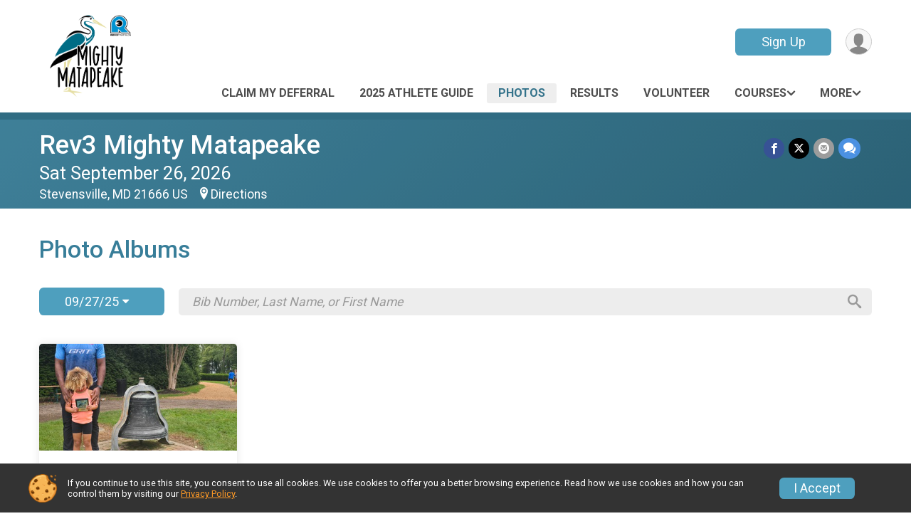

--- FILE ---
content_type: text/html; charset=utf-8
request_url: https://www.mightymatapeaketriathlon.com/Race/Photos/MD/Stevensville/MightyMatapeakeMultisportFestival
body_size: 8188
content:
<!DOCTYPE html>
<html lang="en-US">
	<head>
				<script defer="defer" src="https://cdnjs.runsignup.com/ajax/libs/webfont/1.6.28/webfontloader.js" integrity="sha512-v/wOVTkoU7mXEJC3hXnw9AA6v32qzpknvuUF6J2Lbkasxaxn2nYcl+HGB7fr/kChGfCqubVr1n2sq1UFu3Gh1w==" crossorigin="anonymous"></script>
		<link rel="preconnect" href="https://fonts.gstatic.com" />
		<link rel="preconnect" href="https://www.gstatic.com" />
		<link rel="preconnect" href="https://fonts.googleapis.com" />

				<script defer="defer" type="text/javascript" src="https://d368g9lw5ileu7.cloudfront.net/js/race/templates/raceTemplate3.min.bOzgCU.js"></script>		<script defer="defer" type="text/javascript" src="https://d368g9lw5ileu7.cloudfront.net/js/ui/stickyHeader.min.bLz6Mi.js"></script>
				<script defer="defer" type="text/javascript" src="https://d368g9lw5ileu7.cloudfront.net/js/components/lazyLoad.min.bLGmDc.js"></script>		
				<link rel="stylesheet" type="text/css" href="https://d368g9lw5ileu7.cloudfront.net/css/frameRaceTemplate3.scss.rsu.min.bPB8VX.css" />

		

			<meta name="viewport" content="width=device-width,initial-scale=1,shrink-to-fit=no,viewport-fit=cover" />
	<meta http-equiv="Content-Type" content="text/html;charset=utf-8" />
					
	<meta name="verify-v1" content="pPPI9MXDo069DhV+2itqhV46AR8OWnG+NxzCulTUTns=" />
<meta name="google-site-verification" content="wFyq2zuG7IBY5ilQqEELBypyn04UZIYBgKPHrTMnTUg" />

	<link rel="canonical" href="https://www.mightymatapeaketriathlon.com/Race/Photos/MD/Stevensville/MightyMatapeakeMultisportFestival" />

								<link rel="search" type="application/opensearchdescription+xml" title="RunSignup" href="/opensearch.xml" />
	
<title>Rev3 Mighty Matapeake: RaceDay Photos</title>

	<meta property="og:url" content="https://www.mightymatapeaketriathlon.com/Race/Photos/MD/Stevensville/MightyMatapeakeMultisportFestival" />

		
	<meta property="og:title" content="Rev3 Mighty Matapeake" />
	<meta name="twitter:title" content="Rev3 Mighty Matapeake" />
			<meta name="keywords" content="Run, Running, Sign Up, Race Register, Race Director" />
	<meta name="description" content="The Rev3 Mighty Matapeake is on Saturday September 26, 2026. It includes the following events: SprintREV Triathlon, SprintREV Duathlon, SprintREV Aquabike, and SprintREV Relay (2 or 3 members)." />
	<meta property="og:description" content="The Rev3 Mighty Matapeake is on Saturday September 26, 2026. It includes the following events: SprintREV Triathlon, SprintREV Duathlon, SprintREV Aquabike, and SprintREV Relay (2 or 3 members)." />
	<meta name="twitter:description" content="The Rev3 Mighty Matapeake is on Saturday September 26, 2026. It includes the following events: SprintREV Triathlon, SprintREV Duathlon, SprintREV Aquabike, and SprintREV Relay (2 or 3 members)." />
	<meta property="og:type" content="website" />
				
									
										<meta property="og:image" content="https://d368g9lw5ileu7.cloudfront.net/races/race83574-social1200x630.bK-ZDF.jpg" />

										<meta property="og:image:width" content="1200" />
				<meta property="og:image:height" content="630" />
			
			<meta name="twitter:card" content="summary_large_image" />
			<meta name="twitter:image" content="https://d368g9lw5ileu7.cloudfront.net/races/race83574-social1200x630.bK-ZDF.jpg" />
				<meta property="og:site_name" content="Rev3 Mighty Matapeake" />

		



		<link rel="icon" href="https://d368g9lw5ileu7.cloudfront.net/img/nonversioned/favicon/runsignup/icon.png" type="image/png" /> 	<link rel="icon" href="https://d368g9lw5ileu7.cloudfront.net/img/nonversioned/favicon/runsignup/icon.svg" type="image/svg+xml" /> 
		<link rel="apple-touch-icon" href="https://d368g9lw5ileu7.cloudfront.net/img/nonversioned/favicon/runsignup/apple-touch-icon.png" /> 
	<link rel="manifest" href="https://d368g9lw5ileu7.cloudfront.net/manifest/runsignup/site.bJOg53.webmanifest" />

				
							
	<link rel="stylesheet" type="text/css" href="https://d368g9lw5ileu7.cloudfront.net/css/genericPhotos.scss.rsu.min.bO77nl.css" />
	<link rel="stylesheet" type="text/css" href="https://cdnjs.runsignup.com/ajax/libs/photoswipe/4.1.3/photoswipe.min.css" />
	<link rel="stylesheet" type="text/css" href="https://cdnjs.runsignup.com/ajax/libs/photoswipe/4.1.3/default-skin/default-skin.css" />
	<link rel="stylesheet" type="text/css" href="https://d368g9lw5ileu7.cloudfront.net/css/autocomplete.scss.rsu.min.bO77nl.css" />


		
				
								<link rel="stylesheet" type="text/css" href="https://d3dq00cdhq56qd.cloudfront.net/c13230.bPxM_5.bCrHQK/race/83574/fc3adb6473cf5f2a329b04619812dfee/themedRaceTemplate3-otf.scss.css" />
			
				<!-- DYNAMIC_CSS_PLACEHOLDER -->

				
<link rel="stylesheet" type="text/css" href="https://iad-dynamic-assets.runsignup.com/us-east-1-src/prod/iconfonts/ee8f7e0577a3411fb0287beac2f41140/style.css" />
				
	<script type="text/javascript" src="https://cdnjs.runsignup.com/ajax/libs/jquery/3.7.1/jquery.min.js" integrity="sha512-v2CJ7UaYy4JwqLDIrZUI/4hqeoQieOmAZNXBeQyjo21dadnwR+8ZaIJVT8EE2iyI61OV8e6M8PP2/4hpQINQ/g==" crossorigin="anonymous"></script>
	<script type="text/javascript" src="https://cdnjs.runsignup.com/ajax/libs/jqueryui/1.14.1/jquery-ui.min.js" integrity="sha512-MSOo1aY+3pXCOCdGAYoBZ6YGI0aragoQsg1mKKBHXCYPIWxamwOE7Drh+N5CPgGI5SA9IEKJiPjdfqWFWmZtRA==" crossorigin="anonymous"></script>

<script type="application/json" id="sessionJsData">
{
			"csrf": "TbTe3v5UK\/ZHE7UfBnnSaE718JRsdg7F",
		"serverTzOffset": -18000000
}
</script>

<script type="text/javascript" src="https://d368g9lw5ileu7.cloudfront.net/js/session.min.bN4VU_.js"></script><script type="text/javascript" src="https://d368g9lw5ileu7.cloudfront.net/js/utils.min.bPhFFz.js"></script><script type="text/javascript" src="https://d368g9lw5ileu7.cloudfront.net/js/windows.min.bz27OH.js"></script>
	<script defer="defer" type="text/javascript" src="https://d368g9lw5ileu7.cloudfront.net/js/analytics/runalytics.min.bOsW8C.js"></script>	<script type="application/json" id="runalyticsData">
	{
					"raceId": 83574,
			"timezone": "America\/New_York",
				"analyticsApiBaseUrl": "https:\/\/analytics.runsignup.com\/prod\/",
		"validTrackingSources": [1,100,200,300,400,500,600],
		"validTrackingMediums": [1,200,201,202,203,204,300,400,500,501,600]
	}
	</script>


		
									


	
					<script async src="https://www.googletagmanager.com/gtag/js?id=G-EW8QY8DJRE"></script>
		<script>//<![CDATA[
			window.dataLayer = window.dataLayer || [];
			function gtag(){dataLayer.push(arguments);}
			gtag('js', new Date());
			gtag('config', "G-EW8QY8DJRE"
											);
		//]]></script>
	
															<script async src="https://www.googletagmanager.com/gtag/js?id=G-QKEVS8BTWC"></script>
		<script>//<![CDATA[
			window.dataLayer = window.dataLayer || [];
			function gtag(){dataLayer.push(arguments);}
			gtag('js', new Date());
			gtag('config', "G-QKEVS8BTWC",
				{				"domain": "runsignup.com",
				"user_type": "public",
				"business_line": "RunSignup",
				"site_type": "Race Site"				}
			);
								//]]></script>
	
				
		
																		<script async src="https://www.googletagmanager.com/gtag/js?id=G-01F6CZW08B"></script>
		<script>//<![CDATA[
			window.dataLayer = window.dataLayer || [];
			function gtag(){dataLayer.push(arguments);}
			gtag('js', new Date());
			gtag('config', "G-01F6CZW08B"
											);
		//]]></script>
		
																											
				
				<script defer="defer" type="text/javascript" src="https://d368g9lw5ileu7.cloudfront.net/js/ui/rsuMobileNav.min.bO77bH.js"></script>	</head>
	<body data-popup-style="1">

				<a href="#mainContent" class="rsuBtn rsuBtn--xs rsuBtn--themed margin-0 rsuSkipNavLink">Skip to main content</a>

					<div id="blackOverlay" class="overlay overlayBlack"></div>



	<div id="acceptCookies" style="display: none;">
		<p>
			In order to use RunSignup, your browser must accept cookies.  Otherwise, you will not be able to register for races or use other functionality of the website.
			However, your browser doesn't appear to allow cookies by default.
		</p>
					<p>
				<b>Click the “Accept Cookie Policy” button below to accept the use of cookies on your browser.</b>
			</p>
			<p>
				If you still see this message after clicking the link, then your browser settings are likely set to not allow cookies.
				Please try enabling cookies.  You can find instructions at <a href="https://www.whatismybrowser.com/guides/how-to-enable-cookies/auto">https://www.whatismybrowser.com/guides/how-to-enable-cookies/auto</a>.
			</p>
			<hr class="hr--gray" />
			<div class="ta-center submitBackLinks">
				<form method="post" action="/WidgetAux/AcceptCookies" target="acceptCookies">
					<button type="submit" class="rsuBtn rsuBtn--primary">Accept Cookie Policy</button>
				</form>
			</div>
				<iframe name="acceptCookies" height="0" width="0" frameborder="0" scrolling="no"></iframe>
	</div>
	<script type="text/javascript" src="https://d368g9lw5ileu7.cloudfront.net/js/acceptCookiesPopup.min.bEboUX.js"></script>


				

				
		
								
	<div class="stickyHeader" data-scroll-top-down="160">
		<div class="stickyHeader__container container">
			<div class="stickyHeader__left">
				<button type="button" class="rsuMobileNavMenuBtn rsuMobileNavMenuBtn--sticky" aria-label="Toggle Mobile Navigation"><i class="icon icon-menu" aria-hidden="true" ></i></button>
				<div class="stickyHeader__logo hidden-xs-down">
										<a href="/" >
													<img src="https://d368g9lw5ileu7.cloudfront.net/races/race83574-logo-0.bK-ZDF.png" alt="Rev3 Mighty Matapeake home" />
											</a>
				</div>
				<div class="stickyHeader__details">
					<h2 class="" >
													<a href="/Race/MD/Stevensville/MightyMatapeakeMultisportFestival">Rev3 Mighty Matapeake</a>
																							</h2>
					<span class="date">
																																																																										Sat September 26 2026
																											
																										</span>
				</div>
			</div>

						<div class="stickyHeader__actions stickyHeader__actions--mobile-flex">
								
																			<a href="/Race/Register/?raceId=83574" class="rsuBtn rsuBtn--secondary rsuBtn--md rsuBtn--mobile-responsive margin-tb-0">
							Sign Up
													</a>
														
			</div>
			<div class="stickyHeader__avatar-menu hidden-xs-down margin-l-10">
								
<button type="button" aria-label="User Menu" class="rsuCircleImg rsuCircleImg--xs "  data-rsu-menu="userRsuMenu2" style="background-image: url(https://d368g9lw5ileu7.cloudfront.net/img/user.bOhrdK.svg);"></button>
<div class="rsuMenu padding-0" id="userRsuMenu2" hidden="hidden">
	<div class="rsuMenu__content overflow-auto">
		<div class="rsuAccountMenu">
			<div class="rsuAccountMenu__header">
																					<img src="https://d368g9lw5ileu7.cloudfront.net/img/logos/logo-rsu.bIAeuH.svg"
					alt=""
					class="rsuAccountMenu__logo"
					style="width: 200px;"
				/>
			</div>
			<div class="rsuAccountMenu__content">
																		<a href="/Login" class="rsuAccountMenu__link">
						<div class="rsuAccountMenu__link__main">
							<div class="rsuAccountMenu__link__img rsuAccountMenu__link__img--signIn" aria-hidden="true"></div>
							<div class="rsuAccountMenu__link__content">
								<div class="rsuAccountMenu__link__content__title">Sign In</div>
							</div>
						</div>
					</a>

										<a href="/CreateAccount?redirect=%2FRace%2FPhotos%2FMD%2FStevensville%2FMightyMatapeakeMultisportFestival" class="rsuAccountMenu__link">
						<div class="rsuAccountMenu__link__main">
							<div class="rsuAccountMenu__link__img rsuAccountMenu__link__img--createAccount" aria-hidden="true"></div>
							<div class="rsuAccountMenu__link__content">
								<div class="rsuAccountMenu__link__content__title">Create Account</div>
							</div>
						</div>
					</a>

										<a href="https://help.runsignup.com/" class="rsuAccountMenu__link" target="_blank" rel="noopener noreferrer">
						<div class="rsuAccountMenu__link__main">
							<div class="rsuAccountMenu__link__img rsuAccountMenu__link__img--help" aria-hidden="true"></div>
							<div class="rsuAccountMenu__link__content">
								<div class="rsuAccountMenu__link__content__title">Help</div>
							</div>
						</div>
					</a>
							</div>
		</div>
	</div>
</div>

<script defer="defer" type="text/javascript" src="https://d368g9lw5ileu7.cloudfront.net/js/ui/rsuMenu.min.bNnn_m.js"></script>			</div>
		</div>
	</div>
		
				
<nav class="runnerUI3Nav rsuMobileNav rsuMobileNav--left" data-focus="#rsuMobileNavCloseBtn" aria-hidden="true">
	<button type="button" id="rsuMobileNavCloseBtn" class="rsuMobileNav__closeBtn rsuBtn rsuBtn--text--white rsuBtn--padding-xs margin-t-25 margin-l-10 margin-b-0" aria-label="Close or Skip Mobile Navigation"><i class="icon icon-cross fs-md-2 margin-0" aria-hidden="true" ></i></button>
	<div class="rsuMobileNav__content">
		<ul>
											<li class="rsuMobileNav__link">
											<a href="https://help.runsignup.com/support/solutions/articles/17000062915-defer-registration-claim-deferral"
							target="_blank"						>CLAIM MY DEFERRAL</a>
					
														</li>
												<li class="rsuMobileNav__link">
											<a href="/Race/MightyMatapeakeMultisportFestival/Page-20"
													>2025 Athlete Guide</a>
					
														</li>
																	<li class="rsuMobileNav__link">
											<a href="/Race/Photos/MD/Stevensville/MightyMatapeakeMultisportFestival"
													>Photos</a>
					
														</li>
																	<li class="rsuMobileNav__link">
											<a href="/Race/Results/83574"
													>Results</a>
					
														</li>
																																<li class="rsuMobileNav__link">
											<a href="/Race/Volunteer/MD/Stevensville/MightyMatapeakeMultisportFestival"
													>Volunteer</a>
					
														</li>
												<li class="rsuMobileNav__submenu">
											<button type="button" aria-label="rsuMobileNav Submenu" >
						COURSES</button>
					
																<ul>
																															<li >
										<a href="/Race/MightyMatapeakeMultisportFestival/Page-3" >Run Course</a>
									</li>
																																<li >
										<a href="/Race/MightyMatapeakeMultisportFestival/Page-1" >Swim Course</a>
									</li>
																																<li >
										<a href="/Race/MightyMatapeakeMultisportFestival/Page-2" >Bike Course</a>
									</li>
																																<li >
										<a href="/Race/MightyMatapeakeMultisportFestival/Page-4" >Duathlon Run 1</a>
									</li>
																					</ul>
									</li>
												<li class="rsuMobileNav__link">
											<a href="/RaceGroups/83574"
													>Group/Teams</a>
					
														</li>
												<li class="rsuMobileNav__link">
											<a href="/Race/FindARunner/?raceId=83574"
													>Find a Participant</a>
					
														</li>
												<li class="rsuMobileNav__link">
											<a href="/Race/83574/RefundPolicy"
													>Refund Policy</a>
					
														</li>
												<li class="rsuMobileNav__link">
											<a href="/Race/Register/?raceId=83574"
													>Sign Up</a>
					
														</li>
												<li class="rsuMobileNav__link">
											<a href="/Race/Store/MD/Stevensville/MightyMatapeakeMultisportFestival"
													>Store</a>
					
														</li>
												<li class="rsuMobileNav__link">
											<a href="/Race/Sponsors/MD/Stevensville/MightyMatapeakeMultisportFestival"
													>Sponsors</a>
					
														</li>
												<li class="rsuMobileNav__link">
											<a href="/Race/83574/RaceInsurance"
													>Race Insurance</a>
					
														</li>
							</ul>
	</div>
</nav>

				<div class="rsuMobileNavOverlay"></div>

				<div class="rsu-template-wrapper rsuMobileNavPageContainer">
			<div id="transparencyScreen"></div>

						
										
				
<div class="rsu-racesite-template2">
		
			
				
<div class="head">
	<div class="container">
		<div class="flex-parent flex-wrap">
			<button type="button" class="rsuMobileNavMenuBtn" aria-label="Toggle Mobile Navigation"><i class="icon icon-menu" aria-hidden="true" ></i></button>
			<div class="template-race-logo">
								<a href="/" >
											<img src="https://d368g9lw5ileu7.cloudfront.net/races/race83574-logo-0.bK-ZDF.png" alt="Rev3 Mighty Matapeake home" />
									</a>
			</div>
			<div class="flex-1 flex-parent template-head-right flex-direction-column">
				<div class="action-buttons flex-parent align-items-center">
																																	<a href="/Race/Register/?raceId=83574" class="rsuBtn rsuBtn--secondary rsuBtn--mobile-responsive rsuBtn--full-width-sm margin-0 ">
								Sign Up
															</a>
																													
					<div class="template-avatar-menu">
						
<button type="button" aria-label="User Menu" class="rsuCircleImg rsuCircleImg--xs "  data-rsu-menu="userRsuMenu" style="background-image: url(https://d368g9lw5ileu7.cloudfront.net/img/user.bOhrdK.svg);"></button>
<div class="rsuMenu padding-0" id="userRsuMenu" hidden="hidden">
	<div class="rsuMenu__content overflow-auto">
		<div class="rsuAccountMenu">
			<div class="rsuAccountMenu__header">
																					<img src="https://d368g9lw5ileu7.cloudfront.net/img/logos/logo-rsu.bIAeuH.svg"
					alt=""
					class="rsuAccountMenu__logo"
					style="width: 200px;"
				/>
			</div>
			<div class="rsuAccountMenu__content">
																		<a href="/Login" class="rsuAccountMenu__link">
						<div class="rsuAccountMenu__link__main">
							<div class="rsuAccountMenu__link__img rsuAccountMenu__link__img--signIn" aria-hidden="true"></div>
							<div class="rsuAccountMenu__link__content">
								<div class="rsuAccountMenu__link__content__title">Sign In</div>
							</div>
						</div>
					</a>

										<a href="/CreateAccount?redirect=%2FRace%2FPhotos%2FMD%2FStevensville%2FMightyMatapeakeMultisportFestival" class="rsuAccountMenu__link">
						<div class="rsuAccountMenu__link__main">
							<div class="rsuAccountMenu__link__img rsuAccountMenu__link__img--createAccount" aria-hidden="true"></div>
							<div class="rsuAccountMenu__link__content">
								<div class="rsuAccountMenu__link__content__title">Create Account</div>
							</div>
						</div>
					</a>

										<a href="https://help.runsignup.com/" class="rsuAccountMenu__link" target="_blank" rel="noopener noreferrer">
						<div class="rsuAccountMenu__link__main">
							<div class="rsuAccountMenu__link__img rsuAccountMenu__link__img--help" aria-hidden="true"></div>
							<div class="rsuAccountMenu__link__content">
								<div class="rsuAccountMenu__link__content__title">Help</div>
							</div>
						</div>
					</a>
							</div>
		</div>
	</div>
</div>

					</div>
				</div>
				<div class="race-navigation flex-1">
					<nav class="runnerUI3Nav">
						<ul class="menu primaryMenu">
																						
	<li >
		<a
							href="https://help.runsignup.com/support/solutions/articles/17000062915-defer-registration-claim-deferral"
						target="_blank"		>CLAIM MY DEFERRAL</a>

					</li>
															
	<li >
		<a
							href="/Race/MightyMatapeakeMultisportFestival/Page-20"
								>2025 Athlete Guide</a>

					</li>
															
	<li class="current">
		<a
							href="/Race/Photos/MD/Stevensville/MightyMatapeakeMultisportFestival"
								>Photos</a>

					</li>
															
	<li >
		<a
							href="/Race/Results/83574"
								>Results</a>

					</li>
															
	<li >
		<a
							href="/Race/Volunteer/MD/Stevensville/MightyMatapeakeMultisportFestival"
								>Volunteer</a>

					</li>
															
	<li >
		<a
							href="#"
				data-is-parent-menu="T"
								>COURSES</a>

							<ul>
																			<li >
							<a href="/Race/MightyMatapeakeMultisportFestival/Page-3" >Run Course</a>
						</li>
																				<li >
							<a href="/Race/MightyMatapeakeMultisportFestival/Page-1" >Swim Course</a>
						</li>
																				<li >
							<a href="/Race/MightyMatapeakeMultisportFestival/Page-2" >Bike Course</a>
						</li>
																				<li >
							<a href="/Race/MightyMatapeakeMultisportFestival/Page-4" >Duathlon Run 1</a>
						</li>
												</ul>
			</li>
																													<li><button type="button" value="menuShowMore" class="parent icon-angle-down">More</button></li>
													</ul>
					</nav>
				</div>
			</div>
										<div class="container">
					<div class="menu-more" style="display:none;">
						<ul class="menu container">
																						
	<li >
		<a
							href="/RaceGroups/83574"
								>Group/Teams</a>

					</li>
															
	<li >
		<a
							href="/Race/FindARunner/?raceId=83574"
								>Find a Participant</a>

					</li>
															
	<li >
		<a
							href="/Race/83574/RefundPolicy"
								>Refund Policy</a>

					</li>
															
	<li >
		<a
							href="/Race/Register/?raceId=83574"
								>Sign Up</a>

					</li>
															
	<li >
		<a
							href="/Race/Store/MD/Stevensville/MightyMatapeakeMultisportFestival"
								>Store</a>

					</li>
															
	<li >
		<a
							href="/Race/Sponsors/MD/Stevensville/MightyMatapeakeMultisportFestival"
								>Sponsors</a>

					</li>
															
	<li >
		<a
							href="/Race/83574/RaceInsurance"
								>Race Insurance</a>

					</li>
													</ul>
					</div>
				</div>
					</div>
	</div>
</div>

														
<div class="race-branding-interior ">
	<div class="container">
		<div class="p-rel race-details flex-parent flex-responsive flex-space-between  ">
			<div class="flex-2">
								<h1 class="runnerUITitle " >
											<a href="/Race/MD/Stevensville/MightyMatapeakeMultisportFestival">Rev3 Mighty Matapeake</a>
																			</h1>

								<div class="race-date">
										
																				Sat September 26, 2026
									
							</div>

								<div class="race-location">
																							Stevensville, MD 21666 US
											
																<span class="directions">
							<a class="hasTouchscreenUrl icon-location2" href="/Race/Info/MD/Stevensville/MightyMatapeakeMultisportFestival#directions" data-touch-href="https://maps.apple.com/?daddr=2010+Sonny+Schulz+Blvd%2CStevensville+MD+21666" >Directions</a>
						</span>
									</div>
			</div>

						<div class="race-socialshare margin-t-15">
				<div class="shareLinks">
																		




		
												
						






<div class="rsuSocialMediaBtnGroup padding-10">
		<button type="button" class="rsuSocialMediaBtn icon icon-facebook rsuSocialMediaBtn--fb rsuSocialMediaBtn--small" aria-label="Share on Facebook"
		data-share-type="facebook"
		data-url=""
	>
	</button>
	
		<button type="button" class="rsuSocialMediaBtn icon icon-twitter-x rsuSocialMediaBtn--tw rsuSocialMediaBtn--small" data-share-type="twitter" data-popup-id-prefix="raceShareLink" aria-label="Share on Twitter"></button>
	
	<div id="raceShareLink-socialSharePopup-twitter" hidden="hidden" data-append-url="true">
		<div class="formInput margin-t-15">
			<label class="formInput__label margin-t-5" for="socialShareTwitterMessage">Enter your Tweet</label>
			<textarea rows="5" cols="100" class="noTinyMce margin-t-5" id="socialShareTwitterMessage" placeholder="Your Message" required="required">	Check out this race! </textarea>
		</div>

				<div data-action="post">
			<div class="ta-center submitBackLinks">
				<a href="#" rel="me" target="_blank" class="submit rsuBtn rsuBtn--twitter margin-0"><i class="icon icon-twitter-x margin-r-10" aria-hidden="true" ></i> Tweet</a>
			</div>
		</div>
	</div>

				<button type="button" class="rsuSocialMediaBtn icon icon-mail4 rsuSocialMediaBtn--gray rsuSocialMediaBtn--small" aria-label="Share via Email"
		data-share-type="email"
		data-default-recipient=""
		data-email-subject="Check out this race!"
		data-email-body="Check out this race!"
		data-append-current-url="true"
	>
	</button>
		<button type="button" class="rsuSocialMediaBtn icon icon-bubbles2 rsuSocialMediaBtn--sms rsuSocialMediaBtn--small" data-share-type="sms" data-popup-id-prefix="raceShareLink" aria-label="Share through Text"></button>
	
		<div id="raceShareLink-socialSharePopup-sms" hidden="hidden" data-append-url="true">
		<div class="formInput margin-t-15">
			<label class="formInput__label" for="socialShareSmsMessage">Enter your message</label>
			<textarea rows="5" cols="100" class="noTinyMce margin-t-5" id="socialShareSmsMessage" placeholder="Your Message" required="required">Check out this race!</textarea>
		</div>
		<p class="padding-0 ta-center fs-xs-2">Please be advised that utilizing this text feature may result in additional SMS and data charges from your mobile service provider. </p>
		<div data-action="send">
			<div class="ta-center submitBackLinks">
				<a href="" class="submit rsuBtn rsuBtn--twitter margin-0"><i class="icon icon-bubble" aria-hidden="true" ></i> Send Text</a>
			</div>
		</div>
	</div>
</div>

<script defer="defer" type="text/javascript" src="https://d368g9lw5ileu7.cloudfront.net/js/rsuSocialMediaButtons.min.bMZnZw.js"></script>															</div>
			</div>
		</div>
	</div>

		
	<span class="hero-opacity"></span>
</div>
								
				
		<script type="application/ld+json">{"@context":"http:\/\/schema.org","@type":"SportsEvent","additionalType":"Product","name":"Rev3 Mighty Matapeake","location":{"@type":"Place","name":"Stevensville","address":{"@type":"PostalAddress","streetAddress":"2010 Sonny Schulz Blvd","addressLocality":"Stevensville","postalCode":"21666","addressRegion":"MD","addressCountry":"US"}},"startDate":"2026-09-26T08:00:00-04:00","description":"Be a part of a celebration of the parks in beautiful Queen Anne&#39;s County, Maryland. Just over the Chesapeake Bay Bridge, on the Eastern Shore of Maryland, this straight forward event will be a great way to end your season!\u00a0\r\nCome experience the Matapeake Beach area with a 1\/2 mile swim in the Chesapeake Bay, a 12 mile out-and-back bike ride along the straight and flat Route 8 (Romancoke Road) corridor, and then it&#39;s back out for an out-and-back 3.1 mile run on the South Island Trail. Once you see the views from here, you&#39;ll be sure to be back for training!!\r\n\u00a0\r\n\u00a0","url":"https:\/\/runsignup.com\/Race\/Photos\/MD\/Stevensville\/MightyMatapeakeMultisportFestival","image":"https:\/\/d368g9lw5ileu7.cloudfront.net\/races\/races-83xxx\/83574\/raceBanner-EZK21IBk-bJALx7.jpg","organizer":{"@type":"Organization","name":"Rev3 Mighty Matapeake","url":"https:\/\/runsignup.com\/"}}</script>

					
								<div class="race-content">
			<main id="mainContent">
																<div class="container">
					<div class="bs4-row">
						<div class="col-md-12">
														
							
<h2 class="d-inline-block">Photo Albums</h2>

<div class="flex-parent flex-responsive align-items-center margin-t-25 margin-b-40 album-tools">
				<div class="btn-dropdown btn-dropdown-whitebg margin-r-20">
			<button type="button" class="rsuBtn rsuBtn--secondary margin-0">09/27/25 <i class="icon icon-caret-down" aria-hidden="true" ></i></button>
			<div class="dropdown-content">
									<a href="/Race/Photos/MD/Stevensville/MightyMatapeakeMultisportFestival?raceEventDaysId=327007">09/27/25 Events</a>
									<a href="/Race/Photos/MD/Stevensville/MightyMatapeakeMultisportFestival?raceEventDaysId=284350">09/28/24 Events</a>
									<a href="/Race/Photos/MD/Stevensville/MightyMatapeakeMultisportFestival?raceEventDaysId=243098">10/21/23 Events</a>
									<a href="/Race/Photos/MD/Stevensville/MightyMatapeakeMultisportFestival?raceEventDaysId=209177">09/24/22 Events</a>
									<a href="/Race/Photos/MD/Stevensville/MightyMatapeakeMultisportFestival?raceEventDaysId=176229">09/25/21 Events</a>
									<a href="/Race/Photos/MD/Stevensville/MightyMatapeakeMultisportFestival?raceEventDaysId=142362">10/17/20 Events</a>
							</div>
		</div>
				<div class="flex-2">
			<form method="get">
				<div class="rsuStandaloneSearch rsuStandaloneSearch--large rsuStandaloneSearch--transp-dark rsuStandaloneSearch--text-dark">
					<input name="search" id="searchParticipants" class="padding-tb-0 fs-md-1" type="search" autocomplete="off" aria-label="Search by Bib Number, Last Name, or First Name" placeholder="Bib Number, Last Name, or First Name" value="" />
					<button type="submit" aria-label="Search" class="icon icon-search"></button>
					<input type="hidden" name="raceEventDaysId" value="327007" />
				</div>
			</form>
		</div>
	</div>


<div class="rsuTileGrid grid-col-fill-250">
					
		
							<a href="/Race/Photos/Location/Awards4/MD/Stevensville/MightyMatapeakeMultisportFestival" class="rsuTileGrid__item rsuTileGrid__item__singleAction rsuTileGrid__item__singleAction--column" aria-label="Awards">
				<div class="rsuTileGrid__item__imgWrapper rsuTileGrid__item__imgWrapper--fullWidth">
					<picture>
						<img src="https://rsu-photos-v2-v2prod.s3.amazonaws.com/thumbs_v3/race_83574_290179_4b09e98d-6b1f-4be2-988d-b82c59b9ff7c.jpg" class="rsuTileGrid__item__img" alt="View Awards in new tab" />
					</picture>
				</div>
				<div class="rsuTileGrid__item__content">
					<h5 class="margin-tb-0">Awards</h5>
				</div>
			</a>
			
		
</div>

<script defer="defer" type="text/javascript" src="https://d368g9lw5ileu7.cloudfront.net/js/race/photos/RaceDayPhotosSearch.min.bLHAf4.js"></script><script defer="defer" type="text/javascript" src="https://d368g9lw5ileu7.cloudfront.net/js/ui/btnDropdown.min.bJZUVa.js"></script>
<script type="text/javascript">//<![CDATA[
	document.addEventListener("DOMContentLoaded", function() {		RaceDayPhotosSearch.init(83574, 327007);
	})//]]></script>
						</div>
											</div>
				</div>
			</main>
		</div>
	
		
<div class="race-footer noPrint">
		

		
	<div class="bs4-row no-gutters race-footer-navigation">
		<div class="col-md-12">
			<div class="container">
				<div class="bs4-row foot-nav-column ">
																<div class="col-md-3 col-sm-3 race-footer-logo">
							<div class="race-logo-footer">
								<span class="footer-scale">
																		
																												<img src="https://d368g9lw5ileu7.cloudfront.net/races/race83574-logo-0.bK-ZDF.png" alt="Rev3 Mighty Matapeake" />
																	</span>
							</div>
						</div>
					
																							<div class="col-md-3 col-sm-3 foot-nav-items">
								<ul>
																																																															<li>
													<a href="https://help.runsignup.com/support/solutions/articles/17000062915-defer-registration-claim-deferral" class="foot-nav-item">CLAIM MY DEFERRAL</a>
												</li>
																																																																																				<li>
													<a href="/Race/Results/83574" class="foot-nav-item">Results</a>
												</li>
																																																																																				<li>
													<a href="/RaceGroups/83574" class="foot-nav-item">Group/Teams</a>
												</li>
																																																																																				<li>
													<a href="/Race/Register/?raceId=83574" class="foot-nav-item">Sign Up</a>
												</li>
																																																																																				<li>
													<a href="/Race/83574/RaceInsurance" class="foot-nav-item">Race Insurance</a>
												</li>
																																						</ul>
							</div>
													<div class="col-md-3 col-sm-3 foot-nav-items">
								<ul>
																																																															<li>
													<a href="/Race/MightyMatapeakeMultisportFestival/Page-20" class="foot-nav-item">2025 Athlete Guide</a>
												</li>
																																																																																				<li>
													<a href="/Race/Volunteer/MD/Stevensville/MightyMatapeakeMultisportFestival" class="foot-nav-item">Volunteer</a>
												</li>
																																																																																				<li>
													<a href="/Race/FindARunner/?raceId=83574" class="foot-nav-item">Find a Participant</a>
												</li>
																																																																																				<li>
													<a href="/Race/Store/MD/Stevensville/MightyMatapeakeMultisportFestival" class="foot-nav-item">Store</a>
												</li>
																																						</ul>
							</div>
													<div class="col-md-3 col-sm-3 foot-nav-items">
								<ul>
																																																															<li>
													<a href="/Race/Photos/MD/Stevensville/MightyMatapeakeMultisportFestival" class="foot-nav-item">Photos</a>
												</li>
																																																																																																<li>
													<span class="foot-nav-item">COURSES</span>
													<ul>
																																																																										<li>
																	<a href="/Race/MightyMatapeakeMultisportFestival/Page-3" class="foot-nav-item">Run Course</a>
																</li>
																																																																											<li>
																	<a href="/Race/MightyMatapeakeMultisportFestival/Page-1" class="foot-nav-item">Swim Course</a>
																</li>
																																																																											<li>
																	<a href="/Race/MightyMatapeakeMultisportFestival/Page-2" class="foot-nav-item">Bike Course</a>
																</li>
																																																																											<li>
																	<a href="/Race/MightyMatapeakeMultisportFestival/Page-4" class="foot-nav-item">Duathlon Run 1</a>
																</li>
																																										</ul>
												</li>
																																																																																				<li>
													<a href="/Race/83574/RefundPolicy" class="foot-nav-item">Refund Policy</a>
												</li>
																																																																																				<li>
													<a href="/Race/Sponsors/MD/Stevensville/MightyMatapeakeMultisportFestival" class="foot-nav-item">Sponsors</a>
												</li>
																																						</ul>
							</div>
															</div>
			</div>
		</div>
	</div>

	<div class="bs4-row no-gutters race-copyright">
				<div class="col-md-12">
			<div class="container">										<footer>
											<span class="copyrightText">Powered by RunSignup, &copy; 2026</span>
					
																																				<span class="alignRight margin-r-15">
							<a href="/Race/83574/PrivacyPolicy">Privacy Policy</a> |
							<a id="footerContactLink" href="/Race/Info/MD/Stevensville/MightyMatapeakeMultisportFestival#contactFormSection" target="_blank" rel="noopener noreferrer">Contact This Race</a>
						</span>
									</footer>
						</div>		</div>
	</div>
</div>

	<script defer="defer" src="https://cdnjs.runsignup.com/ajax/libs/popper.js/2.11.8/umd/popper.min.js" integrity="sha512-TPh2Oxlg1zp+kz3nFA0C5vVC6leG/6mm1z9+mA81MI5eaUVqasPLO8Cuk4gMF4gUfP5etR73rgU/8PNMsSesoQ==" crossorigin="anonymous"></script>
	<script defer="defer" src="https://cdnjs.runsignup.com/ajax/libs/tippy.js/6.3.7/tippy.umd.min.js" integrity="sha512-2TtfktSlvvPzopzBA49C+MX6sdc7ykHGbBQUTH8Vk78YpkXVD5r6vrNU+nOmhhl1MyTWdVfxXdZfyFsvBvOllw==" crossorigin="anonymous"></script>

		</div>

			
						
		</div>

				




														



<div id="cookiePolicyPopup" class="drawer drawer--bottom">
	<div class="drawer__content flex-parent flex-responsive align-items-center">
		<img src="https://d368g9lw5ileu7.cloudfront.net/img/frontend2018/cookie-img.bFehfM.png" width="40" height="40" alt="" class="margin-r-15 margin-r-0-medium-down hidden-phone" />
				<div class="flex-2 margin-r-15 hidden-md-down">
			<p class="fs-xs-2 margin-0 padding-tb-5 lh-initial">
				If you continue to use this site, you consent to use all cookies. We use cookies to offer you a better browsing experience. Read how we use cookies and how you can control them by visiting our <a href="/About-Us/Privacy-Policy" target="_blank">Privacy Policy</a>.
			</p>
		</div>
				<div class="flex-2 hidden-md-up">
			<p class="fs-sm-1 margin-0 padding-tb-5 lh-initial">
				If you continue to use this site, you consent to use all cookies. <button type="button" class="rsuExpando bkg-none border-0 color-inherit fs-sm-1" data-content-id="cookieMsg" aria-controls="cookieMsg">Learn More</button>
			</p>
			<div class="rsuExpando__content" id="cookieMsg" aria-expanded="false" hidden="hidden">
				<p class="fs-xs-2 margin-0">We use cookies to offer you a better browsing experience. Read how we use cookies and how you can control them by visiting our <a href="/About-Us/Privacy-Policy" target="_blank">Privacy Policy</a>.</p>
			</div>
		</div>
				<button type="button" class="rsuBtn rsuBtn--secondary rsuBtn--sm">I Accept</button>
	</div>
</div>

<script defer="defer" type="text/javascript" src="https://d368g9lw5ileu7.cloudfront.net/js/ui/expando.min.bObPAI.js"></script><script defer="defer" type="text/javascript" src="https://d368g9lw5ileu7.cloudfront.net/js/frontend.min.bOuWg-.js"></script>						

																			
		
		
		
		
		
		
		
		
		
		
		
			
						
				
		
		
		
		
		
		
		
				
		
		
		
		
			
																						
		
																														
				
	</body>
</html>
